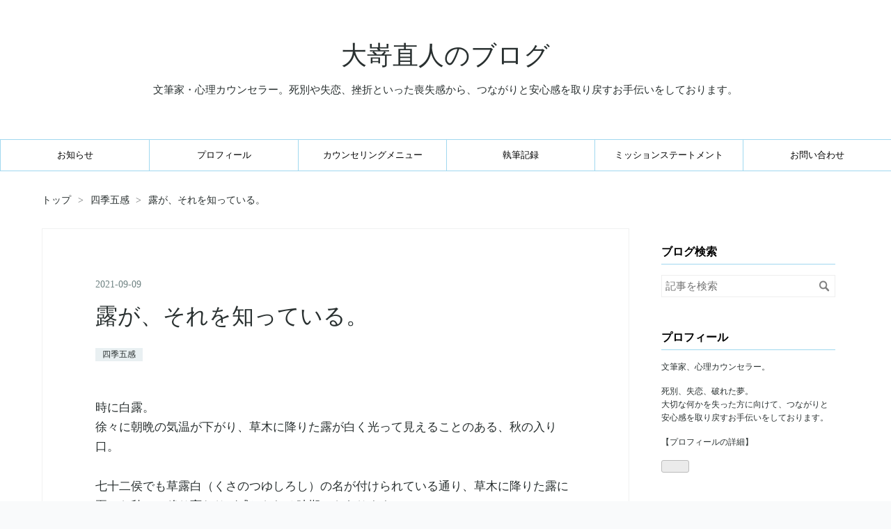

--- FILE ---
content_type: text/html; charset=utf-8
request_url: https://oosakinaoto.com/entry/2021/09/09/193804
body_size: 12577
content:
<!DOCTYPE html>
<html
  lang="ja"

data-admin-domain="//blog.hatena.ne.jp"
data-admin-origin="https://blog.hatena.ne.jp"
data-author="kappou_oosaki"
data-avail-langs="ja en"
data-blog="kappou-oosaki.hatenablog.jp"
data-blog-host="kappou-oosaki.hatenablog.jp"
data-blog-is-public="1"
data-blog-name="大嵜直人のブログ"
data-blog-owner="kappou_oosaki"
data-blog-show-ads=""
data-blog-show-sleeping-ads=""
data-blog-uri="https://oosakinaoto.com/"
data-blog-uuid="8599973812290856778"
data-blogs-uri-base="https://oosakinaoto.com"
data-brand="pro"
data-data-layer="{&quot;hatenablog&quot;:{&quot;admin&quot;:{},&quot;analytics&quot;:{&quot;brand_property_id&quot;:&quot;&quot;,&quot;measurement_id&quot;:&quot;G-EF3XG5DQD2&quot;,&quot;non_sampling_property_id&quot;:&quot;&quot;,&quot;property_id&quot;:&quot;&quot;,&quot;separated_property_id&quot;:&quot;UA-29716941-25&quot;},&quot;blog&quot;:{&quot;blog_id&quot;:&quot;8599973812290856778&quot;,&quot;content_seems_japanese&quot;:&quot;true&quot;,&quot;disable_ads&quot;:&quot;custom_domain&quot;,&quot;enable_ads&quot;:&quot;false&quot;,&quot;enable_keyword_link&quot;:&quot;false&quot;,&quot;entry_show_footer_related_entries&quot;:&quot;true&quot;,&quot;force_pc_view&quot;:&quot;true&quot;,&quot;is_public&quot;:&quot;true&quot;,&quot;is_responsive_view&quot;:&quot;true&quot;,&quot;is_sleeping&quot;:&quot;false&quot;,&quot;lang&quot;:&quot;ja&quot;,&quot;name&quot;:&quot;\u5927\u5d5c\u76f4\u4eba\u306e\u30d6\u30ed\u30b0&quot;,&quot;owner_name&quot;:&quot;kappou_oosaki&quot;,&quot;uri&quot;:&quot;https://oosakinaoto.com/&quot;},&quot;brand&quot;:&quot;pro&quot;,&quot;page_id&quot;:&quot;entry&quot;,&quot;permalink_entry&quot;:{&quot;author_name&quot;:&quot;kappou_oosaki&quot;,&quot;categories&quot;:&quot;\u56db\u5b63\u4e94\u611f&quot;,&quot;character_count&quot;:622,&quot;date&quot;:&quot;2021-09-09&quot;,&quot;entry_id&quot;:&quot;13574176438009725113&quot;,&quot;first_category&quot;:&quot;\u56db\u5b63\u4e94\u611f&quot;,&quot;hour&quot;:&quot;19&quot;,&quot;title&quot;:&quot;\u9732\u304c\u3001\u305d\u308c\u3092\u77e5\u3063\u3066\u3044\u308b\u3002&quot;,&quot;uri&quot;:&quot;https://oosakinaoto.com/entry/2021/09/09/193804&quot;},&quot;pro&quot;:&quot;pro&quot;,&quot;router_type&quot;:&quot;blogs&quot;}}"
data-device="pc"
data-dont-recommend-pro="false"
data-global-domain="https://hatena.blog"
data-globalheader-color="b"
data-globalheader-type="pc"
data-has-touch-view="1"
data-help-url="https://help.hatenablog.com"
data-hide-header="1"
data-no-suggest-touch-view="1"
data-page="entry"
data-parts-domain="https://hatenablog-parts.com"
data-plus-available="1"
data-pro="true"
data-router-type="blogs"
data-sentry-dsn="https://03a33e4781a24cf2885099fed222b56d@sentry.io/1195218"
data-sentry-environment="production"
data-sentry-sample-rate="0.1"
data-static-domain="https://cdn.blog.st-hatena.com"
data-version="ce040fcbad0d42a5e1cae88990dad0"




  data-initial-state="{}"

  >
  <head prefix="og: http://ogp.me/ns# fb: http://ogp.me/ns/fb# article: http://ogp.me/ns/article#">

  

  
  <meta name="viewport" content="width=device-width, initial-scale=1.0" />


  


  

  <meta name="robots" content="max-image-preview:large" />


  <meta charset="utf-8"/>
  <meta http-equiv="X-UA-Compatible" content="IE=7; IE=9; IE=10; IE=11" />
  <title>露が、それを知っている。 - 大嵜直人のブログ</title>

  
  <link rel="canonical" href="https://oosakinaoto.com/entry/2021/09/09/193804"/>



  

<meta itemprop="name" content="露が、それを知っている。 - 大嵜直人のブログ"/>

  <meta itemprop="image" content="https://cdn.image.st-hatena.com/image/scale/2d46c1c87e7d4f1690e346c44075d39de404c0e6/backend=imagemagick;version=1;width=1300/https%3A%2F%2Fcdn-ak.f.st-hatena.com%2Fimages%2Ffotolife%2Fk%2Fkappou_oosaki%2F20210909%2F20210909185802.jpg"/>


  <meta property="og:title" content="露が、それを知っている。 - 大嵜直人のブログ"/>
<meta property="og:type" content="article"/>
  <meta property="og:url" content="https://oosakinaoto.com/entry/2021/09/09/193804"/>

  <meta property="og:image" content="https://cdn.image.st-hatena.com/image/scale/2d46c1c87e7d4f1690e346c44075d39de404c0e6/backend=imagemagick;version=1;width=1300/https%3A%2F%2Fcdn-ak.f.st-hatena.com%2Fimages%2Ffotolife%2Fk%2Fkappou_oosaki%2F20210909%2F20210909185802.jpg"/>

<meta property="og:image:alt" content="露が、それを知っている。 - 大嵜直人のブログ"/>
    <meta property="og:description" content="時に白露。 徐々に朝晩の気温が下がり、草木に降りた露が白く光って見えることのある、秋の入り口。 七十二侯でも草露白（くさのつゆしろし）の名が付けられている通り、草木に降りた露に夏から秋への移り変わりが感じられる時期でもあります。" />
<meta property="og:site_name" content="大嵜直人のブログ"/>

  <meta property="article:published_time" content="2021-09-09T10:38:04Z" />

    <meta property="article:tag" content="四季五感" />
      <meta name="twitter:card"  content="summary_large_image" />
    <meta name="twitter:image" content="https://cdn.image.st-hatena.com/image/scale/2d46c1c87e7d4f1690e346c44075d39de404c0e6/backend=imagemagick;version=1;width=1300/https%3A%2F%2Fcdn-ak.f.st-hatena.com%2Fimages%2Ffotolife%2Fk%2Fkappou_oosaki%2F20210909%2F20210909185802.jpg" />  <meta name="twitter:title" content="露が、それを知っている。 - 大嵜直人のブログ" />    <meta name="twitter:description" content="時に白露。 徐々に朝晩の気温が下がり、草木に降りた露が白く光って見えることのある、秋の入り口。 七十二侯でも草露白（くさのつゆしろし）の名が付けられている通り、草木に降りた露に夏から秋への移り変わりが感じられる時期でもあります。" />  <meta name="twitter:app:name:iphone" content="はてなブログアプリ" />
  <meta name="twitter:app:id:iphone" content="583299321" />
  <meta name="twitter:app:url:iphone" content="hatenablog:///open?uri=https%3A%2F%2Foosakinaoto.com%2Fentry%2F2021%2F09%2F09%2F193804" />
  
    <meta name="description" content="時に白露。 徐々に朝晩の気温が下がり、草木に降りた露が白く光って見えることのある、秋の入り口。 七十二侯でも草露白（くさのつゆしろし）の名が付けられている通り、草木に降りた露に夏から秋への移り変わりが感じられる時期でもあります。" />
    <meta name="google-site-verification" content="M7_Yco7_bn-rF87Fx6ZGpLD7V5X2FJ474OghShMHLMI" />
    <meta name="keywords" content="文筆家,カウンセラー,心理学" />


  
<script
  id="embed-gtm-data-layer-loader"
  data-data-layer-page-specific="{&quot;hatenablog&quot;:{&quot;blogs_permalink&quot;:{&quot;is_blog_sleeping&quot;:&quot;false&quot;,&quot;is_author_pro&quot;:&quot;true&quot;,&quot;has_related_entries_with_elasticsearch&quot;:&quot;true&quot;,&quot;entry_afc_issued&quot;:&quot;false&quot;,&quot;blog_afc_issued&quot;:&quot;false&quot;}}}"
>
(function() {
  function loadDataLayer(elem, attrName) {
    if (!elem) { return {}; }
    var json = elem.getAttribute(attrName);
    if (!json) { return {}; }
    return JSON.parse(json);
  }

  var globalVariables = loadDataLayer(
    document.documentElement,
    'data-data-layer'
  );
  var pageSpecificVariables = loadDataLayer(
    document.getElementById('embed-gtm-data-layer-loader'),
    'data-data-layer-page-specific'
  );

  var variables = [globalVariables, pageSpecificVariables];

  if (!window.dataLayer) {
    window.dataLayer = [];
  }

  for (var i = 0; i < variables.length; i++) {
    window.dataLayer.push(variables[i]);
  }
})();
</script>

<!-- Google Tag Manager -->
<script>(function(w,d,s,l,i){w[l]=w[l]||[];w[l].push({'gtm.start':
new Date().getTime(),event:'gtm.js'});var f=d.getElementsByTagName(s)[0],
j=d.createElement(s),dl=l!='dataLayer'?'&l='+l:'';j.async=true;j.src=
'https://www.googletagmanager.com/gtm.js?id='+i+dl;f.parentNode.insertBefore(j,f);
})(window,document,'script','dataLayer','GTM-P4CXTW');</script>
<!-- End Google Tag Manager -->











  <link rel="shortcut icon" href="https://oosakinaoto.com/icon/favicon">
<link rel="apple-touch-icon" href="https://oosakinaoto.com/icon/touch">
<link rel="icon" sizes="192x192" href="https://oosakinaoto.com/icon/link">

  

<link rel="alternate" type="application/atom+xml" title="Atom" href="https://oosakinaoto.com/feed"/>
<link rel="alternate" type="application/rss+xml" title="RSS2.0" href="https://oosakinaoto.com/rss"/>

  <link rel="alternate" type="application/json+oembed" href="https://hatena.blog/oembed?url=https%3A%2F%2Foosakinaoto.com%2Fentry%2F2021%2F09%2F09%2F193804&amp;format=json" title="oEmbed Profile of 露が、それを知っている。"/>
<link rel="alternate" type="text/xml+oembed" href="https://hatena.blog/oembed?url=https%3A%2F%2Foosakinaoto.com%2Fentry%2F2021%2F09%2F09%2F193804&amp;format=xml" title="oEmbed Profile of 露が、それを知っている。"/>
  
  <link rel="author" href="http://www.hatena.ne.jp/kappou_oosaki/">

  

  
      <link rel="preload" href="https://cdn-ak.f.st-hatena.com/images/fotolife/k/kappou_oosaki/20210909/20210909185802.jpg" as="image"/>


  
    
<link rel="stylesheet" type="text/css" href="https://cdn.blog.st-hatena.com/css/blog.css?version=ce040fcbad0d42a5e1cae88990dad0"/>

    
  <link rel="stylesheet" type="text/css" href="https://usercss.blog.st-hatena.com/blog_style/8599973812290856778/e572f1991fdacd1e81030f6f39f3cc267068fd48"/>
  
  

  

  
<script> </script>

  
<style>
  div#google_afc_user,
  div.google-afc-user-container,
  div.google_afc_image,
  div.google_afc_blocklink {
      display: block !important;
  }
</style>


  

  
    <script type="application/ld+json">{"@context":"http://schema.org","@type":"Article","dateModified":"2021-11-30T13:27:22+09:00","datePublished":"2021-09-09T19:38:04+09:00","description":"時に白露。 徐々に朝晩の気温が下がり、草木に降りた露が白く光って見えることのある、秋の入り口。 七十二侯でも草露白（くさのつゆしろし）の名が付けられている通り、草木に降りた露に夏から秋への移り変わりが感じられる時期でもあります。","headline":"露が、それを知っている。","image":["https://cdn-ak.f.st-hatena.com/images/fotolife/k/kappou_oosaki/20210909/20210909185802.jpg"],"mainEntityOfPage":{"@id":"https://oosakinaoto.com/entry/2021/09/09/193804","@type":"WebPage"}}</script>

  

  
</head>

  <body class="page-entry enable-top-editarea enable-bottom-editarea category-四季五感 globalheader-off globalheader-ng-enabled">
    

<div id="globalheader-container"
  data-brand="hatenablog"
  style="display: none"
  >
  <iframe id="globalheader" height="37" frameborder="0" allowTransparency="true"></iframe>
</div>


  
  
  

  <div id="container">
    <div id="container-inner">
      <header id="blog-title" data-brand="hatenablog">
  <div id="blog-title-inner" >
    <div id="blog-title-content">
      <h1 id="title"><a href="https://oosakinaoto.com/">大嵜直人のブログ</a></h1>
      
        <h2 id="blog-description">文筆家・心理カウンセラー。死別や失恋、挫折といった喪失感から、つながりと安心感を取り戻すお手伝いをしております。</h2>
      
    </div>
  </div>
</header>

      
  <div id="top-editarea">
    <ul class="global-nav">
  <li><a href="https://oosakinaoto.com/archive/category/%E3%81%8A%E7%9F%A5%E3%82%89%E3%81%9B">お知らせ</a></li>
  <li><a href="https://oosakinaoto.com/profile">プロフィール</a></li>
  <li><a href="https://oosakinaoto.com/counselingmenu">カウンセリングメニュー</a></li>
  <li><a href="https://oosakinaoto.com/sippitukiroku">執筆記録</a></li>
  <li><a href="https://oosakinaoto.com/missionstatement">ミッションステートメント</a></li>
  <li><a href="https://ssl.form-mailer.jp/fms/aee5debc704936">お問い合わせ</a></li>
</ul>
  </div>


      
          <div id="top-box">
    <div class="breadcrumb" data-test-id="breadcrumb">
      <div class="breadcrumb-inner">
        <a class="breadcrumb-link" href="https://oosakinaoto.com/"><span>トップ</span></a>          <span class="breadcrumb-gt">&gt;</span>          <span class="breadcrumb-child">            <a class="breadcrumb-child-link" href="https://oosakinaoto.com/archive/category/%E5%9B%9B%E5%AD%A3%E4%BA%94%E6%84%9F"><span>四季五感</span></a>          </span>            <span class="breadcrumb-gt">&gt;</span>          <span class="breadcrumb-child">            <span>露が、それを知っている。</span>          </span>      </div>
    </div>
  </div>
  <script type="application/ld+json" class="test-breadcrumb-json-ld">
    {"@type":"BreadcrumbList","@context":"http://schema.org","itemListElement":[{"item":{"@id":"https://oosakinaoto.com/","name":"トップ"},"position":1,"@type":"ListItem"},{"position":2,"item":{"name":"四季五感","@id":"https://oosakinaoto.com/archive/category/%E5%9B%9B%E5%AD%A3%E4%BA%94%E6%84%9F"},"@type":"ListItem"}]}
  </script>
      
      




<div id="content" class="hfeed"
  
  >
  <div id="content-inner">
    <div id="wrapper">
      <div id="main">
        <div id="main-inner">
          

          



          
  
  <!-- google_ad_section_start -->
  <!-- rakuten_ad_target_begin -->
  
  
  

  

  
    
      
        <article class="entry hentry test-hentry js-entry-article date-first autopagerize_page_element chars-800 words-100 mode-html entry-odd" id="entry-13574176438009725113" data-keyword-campaign="" data-uuid="13574176438009725113" data-publication-type="entry">
  <div class="entry-inner">
    <header class="entry-header">
  
    <div class="date entry-date first">
    <a href="https://oosakinaoto.com/archive/2021/09/09" rel="nofollow">
      <time datetime="2021-09-09T10:38:04Z" title="2021-09-09T10:38:04Z">
        <span class="date-year">2021</span><span class="hyphen">-</span><span class="date-month">09</span><span class="hyphen">-</span><span class="date-day">09</span>
      </time>
    </a>
      </div>
  <h1 class="entry-title">
  <a href="https://oosakinaoto.com/entry/2021/09/09/193804" class="entry-title-link bookmark">露が、それを知っている。</a>
</h1>

  
  

  <div class="entry-categories categories">
    
    <a href="https://oosakinaoto.com/archive/category/%E5%9B%9B%E5%AD%A3%E4%BA%94%E6%84%9F" class="entry-category-link category-四季五感">四季五感</a>
    
  </div>


  

  

</header>

    


    <div class="entry-content hatenablog-entry">
  
    <p>時に白露。<br />徐々に朝晩の気温が下がり、草木に降りた露が白く光って見えることのある、秋の入り口。</p>
<p>七十二侯でも草露白（くさのつゆしろし）の名が付けられている通り、草木に降りた露に夏から秋への移り変わりが感じられる時期でもあります。</p>
<p>それとともに、9月9日の今日は重陽の節句、あるいは菊の節句とされ、旧暦の五節句の最後の一つとして、菊酒や栗ご飯でお祝いをする日でもあるそうですね。</p>
<p>ここのところ雨が続いたりして、半袖では肌寒くすら感じる日もあります。<br />少し前の、あの真夏の暑さはどこへやら。9月はもう少し残暑が厳しかったようなイメージがあるのですが、今年は殊更に早く、季節は流れていくようです。</p>
<p>熱が下がっていく、というのは少なからず、我々に死を想起させます。<br />それは、その対極にある生を、否が応でも認識させられることと同義でもあります。</p>
<p>あの真夏の太陽の熱量も、いつしか枯れ。<br />あとに残るのは静けさと、もの悲しさと、夢のかけらと。</p>
<p>朝晩に降りる露は、どこかそれを慰めているようにも思えます。</p>
<p>夏が過ぎ、秋が訪れる。<br />空は澄みわたり、夜空に大きな月が浮かび輝く。<br />草木に露が降り、野の小さな花が咲き、実りを次代に残して、朽ちてゆく。</p>
<p>連綿と繰り返されてきた、いのちの営み。<br />草木に降りる露は、ずっと変わらずに、それを見つめ続けているのかもしれません。</p>
<p>露だけが、それを知っている。</p>
<p>そんなことを想いながら、白露を眺めることもまた、季節の愛でるよろこびのようです。</p>
<p><img class="hatena-fotolife" title="" src="https://cdn-ak.f.st-hatena.com/images/fotolife/k/kappou_oosaki/20210909/20210909185802.jpg" alt="f:id:kappou_oosaki:20210909185802j:plain" width="400" /></p>
    
    




    

  
</div>

    
  <footer class="entry-footer">
    
    <div class="entry-tags-wrapper">
  <div class="entry-tags">  </div>
</div>

    <p class="entry-footer-section track-inview-by-gtm" data-gtm-track-json="{&quot;area&quot;: &quot;finish_reading&quot;}">
  <span class="author vcard"><span class="fn" data-load-nickname="1" data-user-name="kappou_oosaki" >kappou_oosaki</span></span>
  <span class="entry-footer-time"><a href="https://oosakinaoto.com/entry/2021/09/09/193804"><time data-relative datetime="2021-09-09T10:38:04Z" title="2021-09-09T10:38:04Z" class="updated">2021-09-09 19:38</time></a></span>
  
  
  
</p>

    
  <div
    class="hatena-star-container"
    data-hatena-star-container
    data-hatena-star-url="https://oosakinaoto.com/entry/2021/09/09/193804"
    data-hatena-star-title="露が、それを知っている。"
    data-hatena-star-variant="profile-icon"
    data-hatena-star-profile-url-template="https://blog.hatena.ne.jp/{username}/"
  ></div>


    
<div class="social-buttons">
  
  
    <div class="social-button-item">
      <a href="https://b.hatena.ne.jp/entry/s/oosakinaoto.com/entry/2021/09/09/193804" class="hatena-bookmark-button" data-hatena-bookmark-url="https://oosakinaoto.com/entry/2021/09/09/193804" data-hatena-bookmark-layout="vertical-balloon" data-hatena-bookmark-lang="ja" title="この記事をはてなブックマークに追加"><img src="https://b.st-hatena.com/images/entry-button/button-only.gif" alt="この記事をはてなブックマークに追加" width="20" height="20" style="border: none;" /></a>
    </div>
  
  
    <div class="social-button-item">
      <div class="fb-share-button" data-layout="box_count" data-href="https://oosakinaoto.com/entry/2021/09/09/193804"></div>
    </div>
  
  
    
    
    <div class="social-button-item">
      <a
          class="entry-share-button entry-share-button-twitter test-share-button-twitter"
          href="https://x.com/intent/tweet?text=%E9%9C%B2%E3%81%8C%E3%80%81%E3%81%9D%E3%82%8C%E3%82%92%E7%9F%A5%E3%81%A3%E3%81%A6%E3%81%84%E3%82%8B%E3%80%82+-+%E5%A4%A7%E5%B5%9C%E7%9B%B4%E4%BA%BA%E3%81%AE%E3%83%96%E3%83%AD%E3%82%B0&amp;url=https%3A%2F%2Foosakinaoto.com%2Fentry%2F2021%2F09%2F09%2F193804"
          title="X（Twitter）で投稿する"
        ></a>
    </div>
  
  
    <div class="social-button-item">
      
      <a href="http://www.tumblr.com/share" data-hatenablog-tumblr-share-button data-share-url="https://oosakinaoto.com/entry/2021/09/09/193804" data-share-title="露が、それを知っている。 - 大嵜直人のブログ" title="Share on Tumblr" style="display:inline-block; text-indent:-9999px; overflow:hidden; width:81px; height:20px; background:url('https://platform.tumblr.com/v1/share_1.png') top left no-repeat transparent; vertical-align: top;">Share on Tumblr</a>
    </div>
  
  
    <span>
      <div class="line-it-button" style="display: none;" data-type="share-e" data-lang="ja" ></div>
      <script src="//scdn.line-apps.com/n/line_it/thirdparty/loader.min.js" async="async" defer="defer" ></script>
    </span>
  
  
  
  
</div>

    

    <div class="customized-footer">
      

        

          <div class="entry-footer-modules" id="entry-footer-secondary-modules">      
<div class="hatena-module hatena-module-related-entries" >
      
  <!-- Hatena-Epic-has-related-entries-with-elasticsearch:true -->
  <div class="hatena-module-title">
    関連記事
  </div>
  <div class="hatena-module-body">
    <ul class="related-entries hatena-urllist urllist-with-thumbnails">
  
  
    
    <li class="urllist-item related-entries-item">
      <div class="urllist-item-inner related-entries-item-inner">
        
          
                      <a class="urllist-image-link related-entries-image-link" href="https://oosakinaoto.com/entry/too-hot-to-call-it-lingering-heat">
  <img alt="白露、残暑と呼ぶにはあまりにも暑く。" src="https://cdn.image.st-hatena.com/image/square/b9bc5ee30a002d3a7eb896c9dbe3048e084e3ab2/backend=imagemagick;height=100;version=1;width=100/https%3A%2F%2Fcdn-ak.f.st-hatena.com%2Fimages%2Ffotolife%2Fk%2Fkappou_oosaki%2F20240628%2F20240628194609.jpg" class="urllist-image related-entries-image" title="白露、残暑と呼ぶにはあまりにも暑く。" width="100" height="100" loading="lazy">
</a>
            <div class="urllist-date-link related-entries-date-link">
  <a href="https://oosakinaoto.com/archive/2024/09/15" rel="nofollow">
    <time datetime="2024-09-15T01:14:10Z" title="2024年9月15日">
      2024-09-15
    </time>
  </a>
</div>

          <a href="https://oosakinaoto.com/entry/too-hot-to-call-it-lingering-heat" class="urllist-title-link related-entries-title-link  urllist-title related-entries-title">白露、残暑と呼ぶにはあまりにも暑く。</a>




          
          

                      <div class="urllist-entry-body related-entries-entry-body">時候は、「白露」に入りました。その字のごとく、夜中に冷えた…</div>
      </div>
    </li>
  
    
    <li class="urllist-item related-entries-item">
      <div class="urllist-item-inner related-entries-item-inner">
        
          
                      <a class="urllist-image-link related-entries-image-link" href="https://oosakinaoto.com/entry/the-beginning-of-autum-2023">
  <img alt="立秋の訪れは、どこか特別な調べとともに。" src="https://cdn.image.st-hatena.com/image/square/9e44015fb8fc4b51158328b9c56b3374e1b0edb7/backend=imagemagick;height=100;version=1;width=100/https%3A%2F%2Fcdn-ak.f.st-hatena.com%2Fimages%2Ffotolife%2Fk%2Fkappou_oosaki%2F20230808%2F20230808200329.jpg" class="urllist-image related-entries-image" title="立秋の訪れは、どこか特別な調べとともに。" width="100" height="100" loading="lazy">
</a>
            <div class="urllist-date-link related-entries-date-link">
  <a href="https://oosakinaoto.com/archive/2023/08/08" rel="nofollow">
    <time datetime="2023-08-08T13:52:23Z" title="2023年8月8日">
      2023-08-08
    </time>
  </a>
</div>

          <a href="https://oosakinaoto.com/entry/the-beginning-of-autum-2023" class="urllist-title-link related-entries-title-link  urllist-title related-entries-title">立秋の訪れは、どこか特別な調べとともに。</a>




          
          

                      <div class="urllist-entry-body related-entries-entry-body">立秋の日自体は、何のこともない、いつもと変わらない一日なの…</div>
      </div>
    </li>
  
    
    <li class="urllist-item related-entries-item">
      <div class="urllist-item-inner related-entries-item-inner">
        
          
                      <a class="urllist-image-link related-entries-image-link" href="https://oosakinaoto.com/entry/2020/10/23/220125">
  <img alt="霜降、雨のあとに。　" src="https://cdn.image.st-hatena.com/image/square/174e425968984e3b39c62d3f14961510d01b5b4d/backend=imagemagick;height=100;version=1;width=100/https%3A%2F%2Fcdn-ak.f.st-hatena.com%2Fimages%2Ffotolife%2Fk%2Fkappou_oosaki%2F20201023%2F20201023150109.jpg" class="urllist-image related-entries-image" title="霜降、雨のあとに。　" width="100" height="100" loading="lazy">
</a>
            <div class="urllist-date-link related-entries-date-link">
  <a href="https://oosakinaoto.com/archive/2020/10/23" rel="nofollow">
    <time datetime="2020-10-23T13:01:25Z" title="2020年10月23日">
      2020-10-23
    </time>
  </a>
</div>

          <a href="https://oosakinaoto.com/entry/2020/10/23/220125" class="urllist-title-link related-entries-title-link  urllist-title related-entries-title">霜降、雨のあとに。 </a>




          
          

                      <div class="urllist-entry-body related-entries-entry-body">めずらしく、丑三つ時に目が覚めた。ぼんやりとした夢うつつの…</div>
      </div>
    </li>
  
    
    <li class="urllist-item related-entries-item">
      <div class="urllist-item-inner related-entries-item-inner">
        
          
                      <a class="urllist-image-link related-entries-image-link" href="https://oosakinaoto.com/entry/2020/10/08/205637">
  <img alt="寒露、滴る雨粒に。" src="https://cdn.image.st-hatena.com/image/square/13de557da835ed91b7c74c62ad4c129b8f49bde2/backend=imagemagick;height=100;version=1;width=100/https%3A%2F%2Fcdn-ak.f.st-hatena.com%2Fimages%2Ffotolife%2Fk%2Fkappou_oosaki%2F20201008%2F20201008152638.jpg" class="urllist-image related-entries-image" title="寒露、滴る雨粒に。" width="100" height="100" loading="lazy">
</a>
            <div class="urllist-date-link related-entries-date-link">
  <a href="https://oosakinaoto.com/archive/2020/10/08" rel="nofollow">
    <time datetime="2020-10-08T11:56:37Z" title="2020年10月8日">
      2020-10-08
    </time>
  </a>
</div>

          <a href="https://oosakinaoto.com/entry/2020/10/08/205637" class="urllist-title-link related-entries-title-link  urllist-title related-entries-title">寒露、滴る雨粒に。</a>




          
          

                      <div class="urllist-entry-body related-entries-entry-body">夏の雨は消え際の情事を想起させるが、秋のそれはどこか冷たく…</div>
      </div>
    </li>
  
    
    <li class="urllist-item related-entries-item">
      <div class="urllist-item-inner related-entries-item-inner">
        
          
                      <a class="urllist-image-link related-entries-image-link" href="https://oosakinaoto.com/entry/2020/09/07/194833">
  <img alt="足元を見つめる、白露。" src="https://cdn.image.st-hatena.com/image/square/393c652d49bccc282e7dfd8a9758a0dfc360ce5e/backend=imagemagick;height=100;version=1;width=100/https%3A%2F%2Fcdn-ak.f.st-hatena.com%2Fimages%2Ffotolife%2Fk%2Fkappou_oosaki%2F20200907%2F20200907131711.jpg" class="urllist-image related-entries-image" title="足元を見つめる、白露。" width="100" height="100" loading="lazy">
</a>
            <div class="urllist-date-link related-entries-date-link">
  <a href="https://oosakinaoto.com/archive/2020/09/07" rel="nofollow">
    <time datetime="2020-09-07T10:48:33Z" title="2020年9月7日">
      2020-09-07
    </time>
  </a>
</div>

          <a href="https://oosakinaoto.com/entry/2020/09/07/194833" class="urllist-title-link related-entries-title-link  urllist-title related-entries-title">足元を見つめる、白露。</a>




          
          

                      <div class="urllist-entry-body related-entries-entry-body">気付けば、夏が過ぎ行く。秋が、訪れる。どこか、寂しさととも…</div>
      </div>
    </li>
  
</ul>

  </div>
</div>
  </div>
        

      
    </div>
    

  </footer>

  </div>
</article>

      
      
    
  

  
  <!-- rakuten_ad_target_end -->
  <!-- google_ad_section_end -->
  
  
  
  <div class="pager pager-permalink permalink">
    
      
      <span class="pager-prev">
        <a href="https://oosakinaoto.com/entry/2021/09/10/203437" rel="prev">
          <span class="pager-arrow">&laquo; </span>
          断酒日記　【1043日目】　～&quot;Sober Curiou…
        </a>
      </span>
    
    
      
      <span class="pager-next">
        <a href="https://oosakinaoto.com/entry/2021/09/08/210724" rel="next">
          【ご感想】セッションの最中には思い浮か…
          <span class="pager-arrow"> &raquo;</span>
        </a>
      </span>
    
  </div>


  



        </div>
      </div>

      <aside id="box1">
  <div id="box1-inner">
  </div>
</aside>

    </div><!-- #wrapper -->

    
<aside id="box2">
  
  <div id="box2-inner">
    
      <div class="hatena-module hatena-module-search-box">
  <div class="hatena-module-title">
    ブログ検索
  </div>
  <div class="hatena-module-body">
    <form class="search-form" role="search" action="https://oosakinaoto.com/search" method="get">
  <input type="text" name="q" class="search-module-input" value="" placeholder="記事を検索" required>
  <input type="submit" value="検索" class="search-module-button" />
</form>

  </div>
</div>

    
      

<div class="hatena-module hatena-module-profile">
  <div class="hatena-module-title">
    プロフィール
  </div>
  <div class="hatena-module-body">
    

    

    

    
    <div class="profile-description">
      <p>文筆家、心理カウンセラー。</p><p>死別、失恋、破れた夢。<br />
大切な何かを失った方に向けて、つながりと安心感を取り戻すお手伝いをしております。</p><p><a href="https://oosakinaoto.com/profile">【プロフィールの詳細】</a></p>

    </div>
    

    
      <div class="hatena-follow-button-box btn-subscribe js-hatena-follow-button-box"
  
  >

  <a href="#" class="hatena-follow-button js-hatena-follow-button">
    <span class="subscribing">
      <span class="foreground">読者です</span>
      <span class="background">読者をやめる</span>
    </span>
    <span class="unsubscribing" data-track-name="profile-widget-subscribe-button" data-track-once>
      <span class="foreground">読者になる</span>
      <span class="background">読者になる</span>
    </span>
  </a>
  <div class="subscription-count-box js-subscription-count-box">
    <i></i>
    <u></u>
    <span class="subscription-count js-subscription-count">
    </span>
  </div>
</div>

    

    

    <div class="profile-about">
      <a href="https://oosakinaoto.com/about">このブログについて</a>
    </div>

  </div>
</div>

    
      
<div class="hatena-module hatena-module-entries-access-ranking"
  data-count="5"
  data-source="access"
  data-enable_customize_format="0"
  data-display_entry_image_size_width="100"
  data-display_entry_image_size_height="100"

  data-display_entry_category="0"
  data-display_entry_image="0"
  data-display_entry_image_size_width="100"
  data-display_entry_image_size_height="100"
  data-display_entry_body_length="0"
  data-display_entry_date="0"
  data-display_entry_title_length="20"
  data-restrict_entry_title_length="0"
  data-display_bookmark_count="0"

>
  <div class="hatena-module-title">
    
      人気記事
    
  </div>
  <div class="hatena-module-body">
    
  </div>
</div>

    
      

<div class="hatena-module hatena-module-category">
  <div class="hatena-module-title">
    カテゴリー
  </div>
  <div class="hatena-module-body">
    <ul class="hatena-urllist">
      
        <li>
          <a href="https://oosakinaoto.com/archive/category/%E3%82%84%E3%81%95%E3%81%97%E3%81%84%E5%BF%83%E7%90%86%E5%AD%A6" class="category-やさしい心理学">
            やさしい心理学 (1043)
          </a>
        </li>
      
        <li>
          <a href="https://oosakinaoto.com/archive/category/%E3%82%A8%E3%83%83%E3%82%BB%E3%82%A4" class="category-エッセイ">
            エッセイ (973)
          </a>
        </li>
      
        <li>
          <a href="https://oosakinaoto.com/archive/category/%E5%9B%9B%E5%AD%A3%E4%BA%94%E6%84%9F" class="category-四季五感">
            四季五感 (461)
          </a>
        </li>
      
        <li>
          <a href="https://oosakinaoto.com/archive/category/%E4%BA%BA%E3%81%AE%E7%B8%81%E3%81%A8%E3%81%A4%E3%81%AA%E3%81%8C%E3%82%8A" class="category-人の縁とつながり">
            人の縁とつながり (284)
          </a>
        </li>
      
        <li>
          <a href="https://oosakinaoto.com/archive/category/%E3%82%B5%E3%83%A9%E3%83%96%E3%83%AC%E3%83%83%E3%83%89" class="category-サラブレッド">
            サラブレッド (231)
          </a>
        </li>
      
        <li>
          <a href="https://oosakinaoto.com/archive/category/%E3%81%8A%E7%9F%A5%E3%82%89%E3%81%9B" class="category-お知らせ">
            お知らせ (170)
          </a>
        </li>
      
        <li>
          <a href="https://oosakinaoto.com/archive/category/%E3%81%94%E6%84%9F%E6%83%B3" class="category-ご感想">
            ご感想 (102)
          </a>
        </li>
      
        <li>
          <a href="https://oosakinaoto.com/archive/category/The%20Artist%27s%20Way" class="category-The-Artist&#39;s-Way">
            The Artist&#39;s Way (70)
          </a>
        </li>
      
        <li>
          <a href="https://oosakinaoto.com/archive/category/%E3%82%AA%E3%83%B3%E3%83%A9%E3%82%A4%E3%83%B3%E3%82%AB%E3%82%A6%E3%83%B3%E3%82%BB%E3%83%AA%E3%83%B3%E3%82%B0" class="category-オンラインカウンセリング">
            オンラインカウンセリング (25)
          </a>
        </li>
      
    </ul>
  </div>
</div>

    
      <div class="hatena-module hatena-module-recent-entries ">
  <div class="hatena-module-title">
    <a href="https://oosakinaoto.com/archive">
      最近の投稿
    </a>
  </div>
  <div class="hatena-module-body">
    <ul class="recent-entries hatena-urllist ">
  
  
    
    <li class="urllist-item recent-entries-item">
      <div class="urllist-item-inner recent-entries-item-inner">
        
          
          
          <a href="https://oosakinaoto.com/entry/changes-seen-in-the-bitter-cold" class="urllist-title-link recent-entries-title-link  urllist-title recent-entries-title">「雉始雊（きじはじめてなく）」、厳しい寒さの中に変化を見ること。</a>




          
          

                </div>
    </li>
  
    
    <li class="urllist-item recent-entries-item">
      <div class="urllist-item-inner recent-entries-item-inner">
        
          
          
          <a href="https://oosakinaoto.com/entry/there-is-nothing-beyond-ignoring-your-feelings" class="urllist-title-link recent-entries-title-link  urllist-title recent-entries-title">自分の気持ちを無視した先には、何もない。</a>




          
          

                </div>
    </li>
  
    
    <li class="urllist-item recent-entries-item">
      <div class="urllist-item-inner recent-entries-item-inner">
        
          
          
          <a href="https://oosakinaoto.com/entry/we-blame-others-because-it-shakes-our-sense-of-righteousness" class="urllist-title-link recent-entries-title-link  urllist-title recent-entries-title">相手を責めたくなるのは、自分の「正しさ」が揺さぶられるから。</a>




          
          

                </div>
    </li>
  
    
    <li class="urllist-item recent-entries-item">
      <div class="urllist-item-inner recent-entries-item-inner">
        
          
          
          <a href="https://oosakinaoto.com/entry/the-arrows-that-blame-others-will-come-back-to-you" class="urllist-title-link recent-entries-title-link  urllist-title recent-entries-title">相手を責めるその矢は、自分に戻ってくる。</a>




          
          

                </div>
    </li>
  
    
    <li class="urllist-item recent-entries-item">
      <div class="urllist-item-inner recent-entries-item-inner">
        
          
          
          <a href="https://oosakinaoto.com/entry/focus-on-the-emotions-behind-the-words-and-actions" class="urllist-title-link recent-entries-title-link  urllist-title recent-entries-title">目に見える言動ではなく、その裏側にある感情に目を向ける。</a>




          
          

                </div>
    </li>
  
</ul>

      </div>
</div>

    
      

<div class="hatena-module hatena-module-archive" data-archive-type="default" data-archive-url="https://oosakinaoto.com/archive">
  <div class="hatena-module-title">
    <a href="https://oosakinaoto.com/archive">アーカイブ</a>
  </div>
  <div class="hatena-module-body">
    
      
        <ul class="hatena-urllist">
          
            <li class="archive-module-year archive-module-year-hidden" data-year="2026">
              <div class="archive-module-button">
                <span class="archive-module-hide-button">▼</span>
                <span class="archive-module-show-button">▶</span>
              </div>
              <a href="https://oosakinaoto.com/archive/2026" class="archive-module-year-title archive-module-year-2026">
                2026
              </a>
              <ul class="archive-module-months">
                
                  <li class="archive-module-month">
                    <a href="https://oosakinaoto.com/archive/2026/01" class="archive-module-month-title archive-module-month-2026-1">
                      2026 / 1
                    </a>
                  </li>
                
              </ul>
            </li>
          
            <li class="archive-module-year archive-module-year-hidden" data-year="2025">
              <div class="archive-module-button">
                <span class="archive-module-hide-button">▼</span>
                <span class="archive-module-show-button">▶</span>
              </div>
              <a href="https://oosakinaoto.com/archive/2025" class="archive-module-year-title archive-module-year-2025">
                2025
              </a>
              <ul class="archive-module-months">
                
                  <li class="archive-module-month">
                    <a href="https://oosakinaoto.com/archive/2025/12" class="archive-module-month-title archive-module-month-2025-12">
                      2025 / 12
                    </a>
                  </li>
                
                  <li class="archive-module-month">
                    <a href="https://oosakinaoto.com/archive/2025/11" class="archive-module-month-title archive-module-month-2025-11">
                      2025 / 11
                    </a>
                  </li>
                
                  <li class="archive-module-month">
                    <a href="https://oosakinaoto.com/archive/2025/10" class="archive-module-month-title archive-module-month-2025-10">
                      2025 / 10
                    </a>
                  </li>
                
                  <li class="archive-module-month">
                    <a href="https://oosakinaoto.com/archive/2025/09" class="archive-module-month-title archive-module-month-2025-9">
                      2025 / 9
                    </a>
                  </li>
                
                  <li class="archive-module-month">
                    <a href="https://oosakinaoto.com/archive/2025/08" class="archive-module-month-title archive-module-month-2025-8">
                      2025 / 8
                    </a>
                  </li>
                
                  <li class="archive-module-month">
                    <a href="https://oosakinaoto.com/archive/2025/07" class="archive-module-month-title archive-module-month-2025-7">
                      2025 / 7
                    </a>
                  </li>
                
                  <li class="archive-module-month">
                    <a href="https://oosakinaoto.com/archive/2025/06" class="archive-module-month-title archive-module-month-2025-6">
                      2025 / 6
                    </a>
                  </li>
                
                  <li class="archive-module-month">
                    <a href="https://oosakinaoto.com/archive/2025/05" class="archive-module-month-title archive-module-month-2025-5">
                      2025 / 5
                    </a>
                  </li>
                
                  <li class="archive-module-month">
                    <a href="https://oosakinaoto.com/archive/2025/04" class="archive-module-month-title archive-module-month-2025-4">
                      2025 / 4
                    </a>
                  </li>
                
                  <li class="archive-module-month">
                    <a href="https://oosakinaoto.com/archive/2025/03" class="archive-module-month-title archive-module-month-2025-3">
                      2025 / 3
                    </a>
                  </li>
                
                  <li class="archive-module-month">
                    <a href="https://oosakinaoto.com/archive/2025/02" class="archive-module-month-title archive-module-month-2025-2">
                      2025 / 2
                    </a>
                  </li>
                
                  <li class="archive-module-month">
                    <a href="https://oosakinaoto.com/archive/2025/01" class="archive-module-month-title archive-module-month-2025-1">
                      2025 / 1
                    </a>
                  </li>
                
              </ul>
            </li>
          
            <li class="archive-module-year archive-module-year-hidden" data-year="2024">
              <div class="archive-module-button">
                <span class="archive-module-hide-button">▼</span>
                <span class="archive-module-show-button">▶</span>
              </div>
              <a href="https://oosakinaoto.com/archive/2024" class="archive-module-year-title archive-module-year-2024">
                2024
              </a>
              <ul class="archive-module-months">
                
                  <li class="archive-module-month">
                    <a href="https://oosakinaoto.com/archive/2024/12" class="archive-module-month-title archive-module-month-2024-12">
                      2024 / 12
                    </a>
                  </li>
                
                  <li class="archive-module-month">
                    <a href="https://oosakinaoto.com/archive/2024/11" class="archive-module-month-title archive-module-month-2024-11">
                      2024 / 11
                    </a>
                  </li>
                
                  <li class="archive-module-month">
                    <a href="https://oosakinaoto.com/archive/2024/10" class="archive-module-month-title archive-module-month-2024-10">
                      2024 / 10
                    </a>
                  </li>
                
                  <li class="archive-module-month">
                    <a href="https://oosakinaoto.com/archive/2024/09" class="archive-module-month-title archive-module-month-2024-9">
                      2024 / 9
                    </a>
                  </li>
                
                  <li class="archive-module-month">
                    <a href="https://oosakinaoto.com/archive/2024/08" class="archive-module-month-title archive-module-month-2024-8">
                      2024 / 8
                    </a>
                  </li>
                
                  <li class="archive-module-month">
                    <a href="https://oosakinaoto.com/archive/2024/07" class="archive-module-month-title archive-module-month-2024-7">
                      2024 / 7
                    </a>
                  </li>
                
                  <li class="archive-module-month">
                    <a href="https://oosakinaoto.com/archive/2024/06" class="archive-module-month-title archive-module-month-2024-6">
                      2024 / 6
                    </a>
                  </li>
                
                  <li class="archive-module-month">
                    <a href="https://oosakinaoto.com/archive/2024/05" class="archive-module-month-title archive-module-month-2024-5">
                      2024 / 5
                    </a>
                  </li>
                
                  <li class="archive-module-month">
                    <a href="https://oosakinaoto.com/archive/2024/04" class="archive-module-month-title archive-module-month-2024-4">
                      2024 / 4
                    </a>
                  </li>
                
                  <li class="archive-module-month">
                    <a href="https://oosakinaoto.com/archive/2024/03" class="archive-module-month-title archive-module-month-2024-3">
                      2024 / 3
                    </a>
                  </li>
                
                  <li class="archive-module-month">
                    <a href="https://oosakinaoto.com/archive/2024/02" class="archive-module-month-title archive-module-month-2024-2">
                      2024 / 2
                    </a>
                  </li>
                
                  <li class="archive-module-month">
                    <a href="https://oosakinaoto.com/archive/2024/01" class="archive-module-month-title archive-module-month-2024-1">
                      2024 / 1
                    </a>
                  </li>
                
              </ul>
            </li>
          
            <li class="archive-module-year archive-module-year-hidden" data-year="2023">
              <div class="archive-module-button">
                <span class="archive-module-hide-button">▼</span>
                <span class="archive-module-show-button">▶</span>
              </div>
              <a href="https://oosakinaoto.com/archive/2023" class="archive-module-year-title archive-module-year-2023">
                2023
              </a>
              <ul class="archive-module-months">
                
                  <li class="archive-module-month">
                    <a href="https://oosakinaoto.com/archive/2023/12" class="archive-module-month-title archive-module-month-2023-12">
                      2023 / 12
                    </a>
                  </li>
                
                  <li class="archive-module-month">
                    <a href="https://oosakinaoto.com/archive/2023/11" class="archive-module-month-title archive-module-month-2023-11">
                      2023 / 11
                    </a>
                  </li>
                
                  <li class="archive-module-month">
                    <a href="https://oosakinaoto.com/archive/2023/10" class="archive-module-month-title archive-module-month-2023-10">
                      2023 / 10
                    </a>
                  </li>
                
                  <li class="archive-module-month">
                    <a href="https://oosakinaoto.com/archive/2023/09" class="archive-module-month-title archive-module-month-2023-9">
                      2023 / 9
                    </a>
                  </li>
                
                  <li class="archive-module-month">
                    <a href="https://oosakinaoto.com/archive/2023/08" class="archive-module-month-title archive-module-month-2023-8">
                      2023 / 8
                    </a>
                  </li>
                
                  <li class="archive-module-month">
                    <a href="https://oosakinaoto.com/archive/2023/07" class="archive-module-month-title archive-module-month-2023-7">
                      2023 / 7
                    </a>
                  </li>
                
                  <li class="archive-module-month">
                    <a href="https://oosakinaoto.com/archive/2023/06" class="archive-module-month-title archive-module-month-2023-6">
                      2023 / 6
                    </a>
                  </li>
                
                  <li class="archive-module-month">
                    <a href="https://oosakinaoto.com/archive/2023/05" class="archive-module-month-title archive-module-month-2023-5">
                      2023 / 5
                    </a>
                  </li>
                
                  <li class="archive-module-month">
                    <a href="https://oosakinaoto.com/archive/2023/04" class="archive-module-month-title archive-module-month-2023-4">
                      2023 / 4
                    </a>
                  </li>
                
                  <li class="archive-module-month">
                    <a href="https://oosakinaoto.com/archive/2023/03" class="archive-module-month-title archive-module-month-2023-3">
                      2023 / 3
                    </a>
                  </li>
                
                  <li class="archive-module-month">
                    <a href="https://oosakinaoto.com/archive/2023/02" class="archive-module-month-title archive-module-month-2023-2">
                      2023 / 2
                    </a>
                  </li>
                
                  <li class="archive-module-month">
                    <a href="https://oosakinaoto.com/archive/2023/01" class="archive-module-month-title archive-module-month-2023-1">
                      2023 / 1
                    </a>
                  </li>
                
              </ul>
            </li>
          
            <li class="archive-module-year archive-module-year-hidden" data-year="2022">
              <div class="archive-module-button">
                <span class="archive-module-hide-button">▼</span>
                <span class="archive-module-show-button">▶</span>
              </div>
              <a href="https://oosakinaoto.com/archive/2022" class="archive-module-year-title archive-module-year-2022">
                2022
              </a>
              <ul class="archive-module-months">
                
                  <li class="archive-module-month">
                    <a href="https://oosakinaoto.com/archive/2022/12" class="archive-module-month-title archive-module-month-2022-12">
                      2022 / 12
                    </a>
                  </li>
                
                  <li class="archive-module-month">
                    <a href="https://oosakinaoto.com/archive/2022/11" class="archive-module-month-title archive-module-month-2022-11">
                      2022 / 11
                    </a>
                  </li>
                
                  <li class="archive-module-month">
                    <a href="https://oosakinaoto.com/archive/2022/10" class="archive-module-month-title archive-module-month-2022-10">
                      2022 / 10
                    </a>
                  </li>
                
                  <li class="archive-module-month">
                    <a href="https://oosakinaoto.com/archive/2022/09" class="archive-module-month-title archive-module-month-2022-9">
                      2022 / 9
                    </a>
                  </li>
                
                  <li class="archive-module-month">
                    <a href="https://oosakinaoto.com/archive/2022/08" class="archive-module-month-title archive-module-month-2022-8">
                      2022 / 8
                    </a>
                  </li>
                
                  <li class="archive-module-month">
                    <a href="https://oosakinaoto.com/archive/2022/07" class="archive-module-month-title archive-module-month-2022-7">
                      2022 / 7
                    </a>
                  </li>
                
                  <li class="archive-module-month">
                    <a href="https://oosakinaoto.com/archive/2022/06" class="archive-module-month-title archive-module-month-2022-6">
                      2022 / 6
                    </a>
                  </li>
                
                  <li class="archive-module-month">
                    <a href="https://oosakinaoto.com/archive/2022/05" class="archive-module-month-title archive-module-month-2022-5">
                      2022 / 5
                    </a>
                  </li>
                
                  <li class="archive-module-month">
                    <a href="https://oosakinaoto.com/archive/2022/04" class="archive-module-month-title archive-module-month-2022-4">
                      2022 / 4
                    </a>
                  </li>
                
                  <li class="archive-module-month">
                    <a href="https://oosakinaoto.com/archive/2022/03" class="archive-module-month-title archive-module-month-2022-3">
                      2022 / 3
                    </a>
                  </li>
                
                  <li class="archive-module-month">
                    <a href="https://oosakinaoto.com/archive/2022/02" class="archive-module-month-title archive-module-month-2022-2">
                      2022 / 2
                    </a>
                  </li>
                
                  <li class="archive-module-month">
                    <a href="https://oosakinaoto.com/archive/2022/01" class="archive-module-month-title archive-module-month-2022-1">
                      2022 / 1
                    </a>
                  </li>
                
              </ul>
            </li>
          
            <li class="archive-module-year archive-module-year-hidden" data-year="2021">
              <div class="archive-module-button">
                <span class="archive-module-hide-button">▼</span>
                <span class="archive-module-show-button">▶</span>
              </div>
              <a href="https://oosakinaoto.com/archive/2021" class="archive-module-year-title archive-module-year-2021">
                2021
              </a>
              <ul class="archive-module-months">
                
                  <li class="archive-module-month">
                    <a href="https://oosakinaoto.com/archive/2021/12" class="archive-module-month-title archive-module-month-2021-12">
                      2021 / 12
                    </a>
                  </li>
                
                  <li class="archive-module-month">
                    <a href="https://oosakinaoto.com/archive/2021/11" class="archive-module-month-title archive-module-month-2021-11">
                      2021 / 11
                    </a>
                  </li>
                
                  <li class="archive-module-month">
                    <a href="https://oosakinaoto.com/archive/2021/10" class="archive-module-month-title archive-module-month-2021-10">
                      2021 / 10
                    </a>
                  </li>
                
                  <li class="archive-module-month">
                    <a href="https://oosakinaoto.com/archive/2021/09" class="archive-module-month-title archive-module-month-2021-9">
                      2021 / 9
                    </a>
                  </li>
                
                  <li class="archive-module-month">
                    <a href="https://oosakinaoto.com/archive/2021/08" class="archive-module-month-title archive-module-month-2021-8">
                      2021 / 8
                    </a>
                  </li>
                
                  <li class="archive-module-month">
                    <a href="https://oosakinaoto.com/archive/2021/07" class="archive-module-month-title archive-module-month-2021-7">
                      2021 / 7
                    </a>
                  </li>
                
                  <li class="archive-module-month">
                    <a href="https://oosakinaoto.com/archive/2021/06" class="archive-module-month-title archive-module-month-2021-6">
                      2021 / 6
                    </a>
                  </li>
                
                  <li class="archive-module-month">
                    <a href="https://oosakinaoto.com/archive/2021/05" class="archive-module-month-title archive-module-month-2021-5">
                      2021 / 5
                    </a>
                  </li>
                
                  <li class="archive-module-month">
                    <a href="https://oosakinaoto.com/archive/2021/04" class="archive-module-month-title archive-module-month-2021-4">
                      2021 / 4
                    </a>
                  </li>
                
                  <li class="archive-module-month">
                    <a href="https://oosakinaoto.com/archive/2021/03" class="archive-module-month-title archive-module-month-2021-3">
                      2021 / 3
                    </a>
                  </li>
                
                  <li class="archive-module-month">
                    <a href="https://oosakinaoto.com/archive/2021/02" class="archive-module-month-title archive-module-month-2021-2">
                      2021 / 2
                    </a>
                  </li>
                
                  <li class="archive-module-month">
                    <a href="https://oosakinaoto.com/archive/2021/01" class="archive-module-month-title archive-module-month-2021-1">
                      2021 / 1
                    </a>
                  </li>
                
              </ul>
            </li>
          
            <li class="archive-module-year archive-module-year-hidden" data-year="2020">
              <div class="archive-module-button">
                <span class="archive-module-hide-button">▼</span>
                <span class="archive-module-show-button">▶</span>
              </div>
              <a href="https://oosakinaoto.com/archive/2020" class="archive-module-year-title archive-module-year-2020">
                2020
              </a>
              <ul class="archive-module-months">
                
                  <li class="archive-module-month">
                    <a href="https://oosakinaoto.com/archive/2020/12" class="archive-module-month-title archive-module-month-2020-12">
                      2020 / 12
                    </a>
                  </li>
                
                  <li class="archive-module-month">
                    <a href="https://oosakinaoto.com/archive/2020/11" class="archive-module-month-title archive-module-month-2020-11">
                      2020 / 11
                    </a>
                  </li>
                
                  <li class="archive-module-month">
                    <a href="https://oosakinaoto.com/archive/2020/10" class="archive-module-month-title archive-module-month-2020-10">
                      2020 / 10
                    </a>
                  </li>
                
                  <li class="archive-module-month">
                    <a href="https://oosakinaoto.com/archive/2020/09" class="archive-module-month-title archive-module-month-2020-9">
                      2020 / 9
                    </a>
                  </li>
                
                  <li class="archive-module-month">
                    <a href="https://oosakinaoto.com/archive/2020/08" class="archive-module-month-title archive-module-month-2020-8">
                      2020 / 8
                    </a>
                  </li>
                
                  <li class="archive-module-month">
                    <a href="https://oosakinaoto.com/archive/2020/07" class="archive-module-month-title archive-module-month-2020-7">
                      2020 / 7
                    </a>
                  </li>
                
                  <li class="archive-module-month">
                    <a href="https://oosakinaoto.com/archive/2020/06" class="archive-module-month-title archive-module-month-2020-6">
                      2020 / 6
                    </a>
                  </li>
                
                  <li class="archive-module-month">
                    <a href="https://oosakinaoto.com/archive/2020/05" class="archive-module-month-title archive-module-month-2020-5">
                      2020 / 5
                    </a>
                  </li>
                
                  <li class="archive-module-month">
                    <a href="https://oosakinaoto.com/archive/2020/04" class="archive-module-month-title archive-module-month-2020-4">
                      2020 / 4
                    </a>
                  </li>
                
                  <li class="archive-module-month">
                    <a href="https://oosakinaoto.com/archive/2020/03" class="archive-module-month-title archive-module-month-2020-3">
                      2020 / 3
                    </a>
                  </li>
                
                  <li class="archive-module-month">
                    <a href="https://oosakinaoto.com/archive/2020/02" class="archive-module-month-title archive-module-month-2020-2">
                      2020 / 2
                    </a>
                  </li>
                
                  <li class="archive-module-month">
                    <a href="https://oosakinaoto.com/archive/2020/01" class="archive-module-month-title archive-module-month-2020-1">
                      2020 / 1
                    </a>
                  </li>
                
              </ul>
            </li>
          
            <li class="archive-module-year archive-module-year-hidden" data-year="2019">
              <div class="archive-module-button">
                <span class="archive-module-hide-button">▼</span>
                <span class="archive-module-show-button">▶</span>
              </div>
              <a href="https://oosakinaoto.com/archive/2019" class="archive-module-year-title archive-module-year-2019">
                2019
              </a>
              <ul class="archive-module-months">
                
                  <li class="archive-module-month">
                    <a href="https://oosakinaoto.com/archive/2019/12" class="archive-module-month-title archive-module-month-2019-12">
                      2019 / 12
                    </a>
                  </li>
                
                  <li class="archive-module-month">
                    <a href="https://oosakinaoto.com/archive/2019/11" class="archive-module-month-title archive-module-month-2019-11">
                      2019 / 11
                    </a>
                  </li>
                
                  <li class="archive-module-month">
                    <a href="https://oosakinaoto.com/archive/2019/10" class="archive-module-month-title archive-module-month-2019-10">
                      2019 / 10
                    </a>
                  </li>
                
                  <li class="archive-module-month">
                    <a href="https://oosakinaoto.com/archive/2019/09" class="archive-module-month-title archive-module-month-2019-9">
                      2019 / 9
                    </a>
                  </li>
                
                  <li class="archive-module-month">
                    <a href="https://oosakinaoto.com/archive/2019/08" class="archive-module-month-title archive-module-month-2019-8">
                      2019 / 8
                    </a>
                  </li>
                
                  <li class="archive-module-month">
                    <a href="https://oosakinaoto.com/archive/2019/07" class="archive-module-month-title archive-module-month-2019-7">
                      2019 / 7
                    </a>
                  </li>
                
                  <li class="archive-module-month">
                    <a href="https://oosakinaoto.com/archive/2019/06" class="archive-module-month-title archive-module-month-2019-6">
                      2019 / 6
                    </a>
                  </li>
                
                  <li class="archive-module-month">
                    <a href="https://oosakinaoto.com/archive/2019/05" class="archive-module-month-title archive-module-month-2019-5">
                      2019 / 5
                    </a>
                  </li>
                
                  <li class="archive-module-month">
                    <a href="https://oosakinaoto.com/archive/2019/04" class="archive-module-month-title archive-module-month-2019-4">
                      2019 / 4
                    </a>
                  </li>
                
                  <li class="archive-module-month">
                    <a href="https://oosakinaoto.com/archive/2019/03" class="archive-module-month-title archive-module-month-2019-3">
                      2019 / 3
                    </a>
                  </li>
                
                  <li class="archive-module-month">
                    <a href="https://oosakinaoto.com/archive/2019/02" class="archive-module-month-title archive-module-month-2019-2">
                      2019 / 2
                    </a>
                  </li>
                
                  <li class="archive-module-month">
                    <a href="https://oosakinaoto.com/archive/2019/01" class="archive-module-month-title archive-module-month-2019-1">
                      2019 / 1
                    </a>
                  </li>
                
              </ul>
            </li>
          
            <li class="archive-module-year archive-module-year-hidden" data-year="2018">
              <div class="archive-module-button">
                <span class="archive-module-hide-button">▼</span>
                <span class="archive-module-show-button">▶</span>
              </div>
              <a href="https://oosakinaoto.com/archive/2018" class="archive-module-year-title archive-module-year-2018">
                2018
              </a>
              <ul class="archive-module-months">
                
                  <li class="archive-module-month">
                    <a href="https://oosakinaoto.com/archive/2018/12" class="archive-module-month-title archive-module-month-2018-12">
                      2018 / 12
                    </a>
                  </li>
                
                  <li class="archive-module-month">
                    <a href="https://oosakinaoto.com/archive/2018/11" class="archive-module-month-title archive-module-month-2018-11">
                      2018 / 11
                    </a>
                  </li>
                
                  <li class="archive-module-month">
                    <a href="https://oosakinaoto.com/archive/2018/10" class="archive-module-month-title archive-module-month-2018-10">
                      2018 / 10
                    </a>
                  </li>
                
                  <li class="archive-module-month">
                    <a href="https://oosakinaoto.com/archive/2018/09" class="archive-module-month-title archive-module-month-2018-9">
                      2018 / 9
                    </a>
                  </li>
                
                  <li class="archive-module-month">
                    <a href="https://oosakinaoto.com/archive/2018/08" class="archive-module-month-title archive-module-month-2018-8">
                      2018 / 8
                    </a>
                  </li>
                
                  <li class="archive-module-month">
                    <a href="https://oosakinaoto.com/archive/2018/07" class="archive-module-month-title archive-module-month-2018-7">
                      2018 / 7
                    </a>
                  </li>
                
                  <li class="archive-module-month">
                    <a href="https://oosakinaoto.com/archive/2018/06" class="archive-module-month-title archive-module-month-2018-6">
                      2018 / 6
                    </a>
                  </li>
                
                  <li class="archive-module-month">
                    <a href="https://oosakinaoto.com/archive/2018/05" class="archive-module-month-title archive-module-month-2018-5">
                      2018 / 5
                    </a>
                  </li>
                
                  <li class="archive-module-month">
                    <a href="https://oosakinaoto.com/archive/2018/04" class="archive-module-month-title archive-module-month-2018-4">
                      2018 / 4
                    </a>
                  </li>
                
                  <li class="archive-module-month">
                    <a href="https://oosakinaoto.com/archive/2018/03" class="archive-module-month-title archive-module-month-2018-3">
                      2018 / 3
                    </a>
                  </li>
                
                  <li class="archive-module-month">
                    <a href="https://oosakinaoto.com/archive/2018/02" class="archive-module-month-title archive-module-month-2018-2">
                      2018 / 2
                    </a>
                  </li>
                
                  <li class="archive-module-month">
                    <a href="https://oosakinaoto.com/archive/2018/01" class="archive-module-month-title archive-module-month-2018-1">
                      2018 / 1
                    </a>
                  </li>
                
              </ul>
            </li>
          
            <li class="archive-module-year archive-module-year-hidden" data-year="2017">
              <div class="archive-module-button">
                <span class="archive-module-hide-button">▼</span>
                <span class="archive-module-show-button">▶</span>
              </div>
              <a href="https://oosakinaoto.com/archive/2017" class="archive-module-year-title archive-module-year-2017">
                2017
              </a>
              <ul class="archive-module-months">
                
                  <li class="archive-module-month">
                    <a href="https://oosakinaoto.com/archive/2017/12" class="archive-module-month-title archive-module-month-2017-12">
                      2017 / 12
                    </a>
                  </li>
                
                  <li class="archive-module-month">
                    <a href="https://oosakinaoto.com/archive/2017/11" class="archive-module-month-title archive-module-month-2017-11">
                      2017 / 11
                    </a>
                  </li>
                
                  <li class="archive-module-month">
                    <a href="https://oosakinaoto.com/archive/2017/10" class="archive-module-month-title archive-module-month-2017-10">
                      2017 / 10
                    </a>
                  </li>
                
                  <li class="archive-module-month">
                    <a href="https://oosakinaoto.com/archive/2017/09" class="archive-module-month-title archive-module-month-2017-9">
                      2017 / 9
                    </a>
                  </li>
                
                  <li class="archive-module-month">
                    <a href="https://oosakinaoto.com/archive/2017/08" class="archive-module-month-title archive-module-month-2017-8">
                      2017 / 8
                    </a>
                  </li>
                
              </ul>
            </li>
          
        </ul>
      
    
  </div>
</div>

    
    
  </div>
</aside>


  </div>
</div>




      

      
  <div id="bottom-editarea">
    <div id="copyright">© 2017 大嵜直人のブログ All rights reserved.<p><a href="https://oosakinaoto.com/">ホーム   </a>  |  </a><a href="https://oosakinaoto.com/privacy-policy">  プライバシーポリシー</a>  |  </a><a href="https://oosakinaoto.com/notation-based-on-the-specified-commercial-transaction-act">  特定商取引法に基づく表記</a>  |  </a><a href="https://ssl.form-mailer.jp/fms/aee5debc704936">  お問い合わせ</a></p></div>
  </div>


    </div>
  </div>
  

  
  <script async src="https://s.hatena.ne.jp/js/widget/star.js"></script>
  
  
  <script>
    if (typeof window.Hatena === 'undefined') {
      window.Hatena = {};
    }
    if (!Hatena.hasOwnProperty('Star')) {
      Hatena.Star = {
        VERSION: 2,
      };
    }
  </script>


  
    <div id="fb-root"></div>
<script>(function(d, s, id) {
  var js, fjs = d.getElementsByTagName(s)[0];
  if (d.getElementById(id)) return;
  js = d.createElement(s); js.id = id;
  js.src = "//connect.facebook.net/ja_JP/sdk.js#xfbml=1&appId=719729204785177&version=v17.0";
  fjs.parentNode.insertBefore(js, fjs);
}(document, 'script', 'facebook-jssdk'));</script>

  
  

<div class="quote-box">
  <div class="tooltip-quote tooltip-quote-stock">
    <i class="blogicon-quote" title="引用をストック"></i>
  </div>
  <div class="tooltip-quote tooltip-quote-tweet js-tooltip-quote-tweet">
    <a class="js-tweet-quote" target="_blank" data-track-name="quote-tweet" data-track-once>
      <img src="https://cdn.blog.st-hatena.com/images/admin/quote/quote-x-icon.svg?version=ce040fcbad0d42a5e1cae88990dad0" title="引用して投稿する" >
    </a>
  </div>
</div>

<div class="quote-stock-panel" id="quote-stock-message-box" style="position: absolute; z-index: 3000">
  <div class="message-box" id="quote-stock-succeeded-message" style="display: none">
    <p>引用をストックしました</p>
    <button class="btn btn-primary" id="quote-stock-show-editor-button" data-track-name="curation-quote-edit-button">ストック一覧を見る</button>
    <button class="btn quote-stock-close-message-button">閉じる</button>
  </div>

  <div class="message-box" id="quote-login-required-message" style="display: none">
    <p>引用するにはまずログインしてください</p>
    <button class="btn btn-primary" id="quote-login-button">ログイン</button>
    <button class="btn quote-stock-close-message-button">閉じる</button>
  </div>

  <div class="error-box" id="quote-stock-failed-message" style="display: none">
    <p>引用をストックできませんでした。再度お試しください</p>
    <button class="btn quote-stock-close-message-button">閉じる</button>
  </div>

  <div class="error-box" id="unstockable-quote-message-box" style="display: none; position: absolute; z-index: 3000;">
    <p>限定公開記事のため引用できません。</p>
  </div>
</div>

<script type="x-underscore-template" id="js-requote-button-template">
  <div class="requote-button js-requote-button">
    <button class="requote-button-btn tipsy-top" title="引用する"><i class="blogicon-quote"></i></button>
  </div>
</script>



  
  <div id="hidden-subscribe-button" style="display: none;">
    <div class="hatena-follow-button-box btn-subscribe js-hatena-follow-button-box"
  
  >

  <a href="#" class="hatena-follow-button js-hatena-follow-button">
    <span class="subscribing">
      <span class="foreground">読者です</span>
      <span class="background">読者をやめる</span>
    </span>
    <span class="unsubscribing" data-track-name="profile-widget-subscribe-button" data-track-once>
      <span class="foreground">読者になる</span>
      <span class="background">読者になる</span>
    </span>
  </a>
  <div class="subscription-count-box js-subscription-count-box">
    <i></i>
    <u></u>
    <span class="subscription-count js-subscription-count">
    </span>
  </div>
</div>

  </div>

  



    


  <script async src="https://platform.twitter.com/widgets.js" charset="utf-8"></script>

<script src="https://b.st-hatena.com/js/bookmark_button.js" charset="utf-8" async="async"></script>


<script type="text/javascript" src="https://cdn.blog.st-hatena.com/js/external/jquery.min.js?v=1.12.4&amp;version=ce040fcbad0d42a5e1cae88990dad0"></script>







<script src="https://cdn.blog.st-hatena.com/js/texts-ja.js?version=ce040fcbad0d42a5e1cae88990dad0"></script>



  <script id="vendors-js" data-env="production" src="https://cdn.blog.st-hatena.com/js/vendors.js?version=ce040fcbad0d42a5e1cae88990dad0" crossorigin="anonymous"></script>

<script id="hatenablog-js" data-env="production" src="https://cdn.blog.st-hatena.com/js/hatenablog.js?version=ce040fcbad0d42a5e1cae88990dad0" crossorigin="anonymous" data-page-id="entry"></script>


  <script>Hatena.Diary.GlobalHeader.init()</script>







    

    





  </body>
</html>

